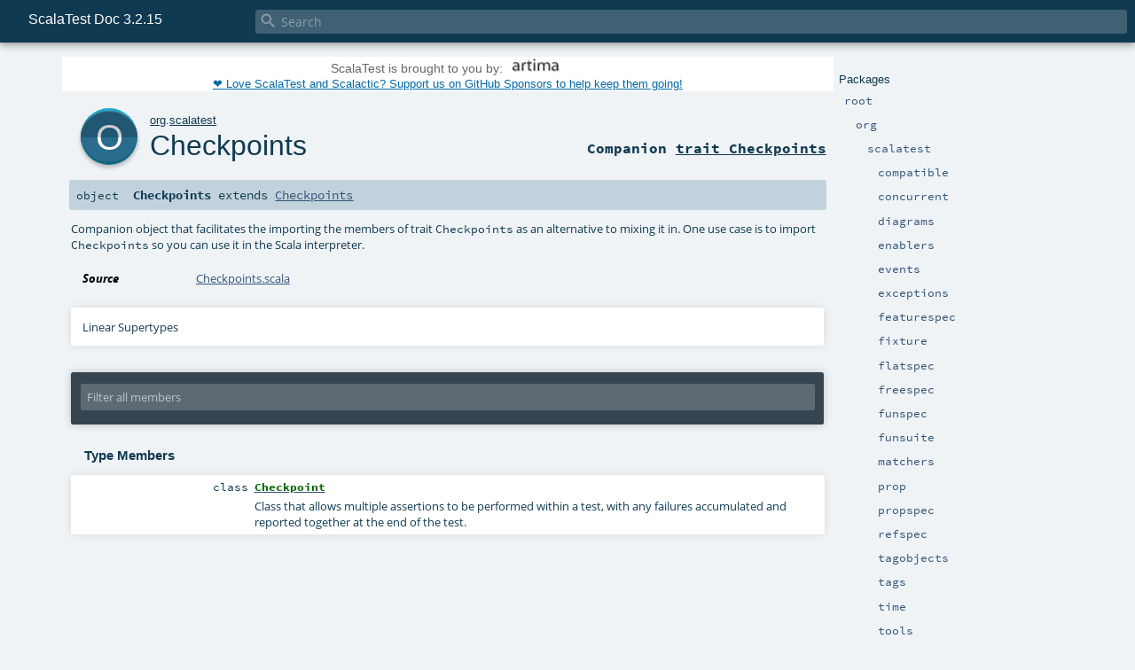

--- FILE ---
content_type: text/html; charset=UTF-8
request_url: https://www.scalatest.org/scaladoc/3.2.15/org/scalatest/Checkpoints$.html
body_size: 96421
content:
<!DOCTYPE html ><html><head><meta http-equiv="X-UA-Compatible" content="IE=edge"/><meta content="width=device-width, initial-scale=1.0, maximum-scale=1.0, user-scalable=no" name="viewport"/><title>ScalaTest Doc 3.2.15  - org.scalatest.Checkpoints</title><meta content="ScalaTest Doc 3.2.15 - org.scalatest.Checkpoints" name="description"/><meta content="ScalaTest Doc 3.2.15 org.scalatest.Checkpoints" name="keywords"/><meta http-equiv="content-type" content="text/html; charset=UTF-8"/><link href="../../lib/index.css" media="screen" type="text/css" rel="stylesheet"/><link href="../../lib/template.css" media="screen" type="text/css" rel="stylesheet"/><link href="../../lib/print.css" media="print" type="text/css" rel="stylesheet"/><link href="../../lib/diagrams.css" media="screen" type="text/css" rel="stylesheet" id="diagrams-css"/><script type="text/javascript" src="../../lib/jquery.min.js"></script><script type="text/javascript" src="../../lib/index.js"></script><script type="text/javascript" src="../../index.js"></script><script type="text/javascript" src="../../lib/scheduler.js"></script><script type="text/javascript" src="../../lib/template.js"></script><script type="text/javascript">/* this variable can be used by the JS to determine the path to the root document */
var toRoot = '../../';</script>

<!-- gtag [javascript] -->

<script async src="https://www.googletagmanager.com/gtag/js?id=G-NJWCS90VG5"></script>

<script defer>

window.dataLayer = window.dataLayer || [];

function gtag(){dataLayer.push(arguments);}

gtag('js', new Date());

gtag('config', 'G-NJWCS90VG5');

</script>
</head><body><div id="search"><span id="doc-title">ScalaTest Doc 3.2.15<span id="doc-version"></span></span> <span class="close-results"><span class="left">&lt;</span> Back</span><div id="textfilter"><span class="input"><input autocapitalize="none" placeholder="Search" id="index-input" type="text" accesskey="/"/><i class="clear material-icons"></i><i id="search-icon" class="material-icons"></i></span></div></div><div id="search-results"><div id="search-progress"><div id="progress-fill"></div></div><div id="results-content"><div id="entity-results"></div><div id="member-results"></div></div></div><div id="content-scroll-container" style="-webkit-overflow-scrolling: touch;"><div id="content-container" style="-webkit-overflow-scrolling: touch;"><div id="subpackage-spacer"><div id="packages"><h1>Packages</h1><ul><li class="indented0 " name="_root_.root" group="Ungrouped" fullComment="yes" data-isabs="false" visbl="pub"><a id="_root_" class="anchorToMember"></a><a id="root:_root_" class="anchorToMember"></a> <span class="permalink"><a href="../../index.html" title="Permalink"><i class="material-icons"></i></a></span> <span class="modifier_kind"><span class="modifier"></span> <span class="kind">package</span></span> <span class="symbol"><a href="../../index.html" title=""><span class="name">root</span></a></span><div class="fullcomment"><dl class="attributes block"><dt>Definition Classes</dt><dd><a href="../../index.html" name="_root_" id="_root_" class="extype">root</a></dd></dl></div></li><li class="indented1 " name="_root_.org" group="Ungrouped" fullComment="yes" data-isabs="false" visbl="pub"><a id="org" class="anchorToMember"></a><a id="org:org" class="anchorToMember"></a> <span class="permalink"><a href="../../org/index.html" title="Permalink"><i class="material-icons"></i></a></span> <span class="modifier_kind"><span class="modifier"></span> <span class="kind">package</span></span> <span class="symbol"><a href="../index.html" title=""><span class="name">org</span></a></span><div class="fullcomment"><dl class="attributes block"><dt>Definition Classes</dt><dd><a href="../../index.html" name="_root_" id="_root_" class="extype">root</a></dd></dl></div></li><li class="indented2 " name="org.scalatest" group="Ungrouped" fullComment="yes" data-isabs="false" visbl="pub"><a id="scalatest" class="anchorToMember"></a><a id="scalatest:scalatest" class="anchorToMember"></a> <span class="permalink"><a href="../../org/scalatest/index.html" title="Permalink"><i class="material-icons"></i></a></span> <span class="modifier_kind"><span class="modifier"></span> <span class="kind">package</span></span> <span class="symbol"><a href="index.html" title="ScalaTest's main traits, classes, and other members, including members supporting ScalaTest's DSL for the Scala interpreter."><span class="name">scalatest</span></a></span><p class="shortcomment cmt">ScalaTest's main traits, classes, and other members, including members supporting ScalaTest's DSL for the Scala interpreter.</p><div class="fullcomment"><div class="comment cmt"><p>ScalaTest's main traits, classes, and other members, including members supporting ScalaTest's DSL for the Scala interpreter.
</p></div><dl class="attributes block"><dt>Definition Classes</dt><dd><a href="../index.html" name="org" id="org" class="extype">org</a></dd></dl></div></li><li class="indented3 " name="org.scalatest.compatible" group="Ungrouped" fullComment="yes" data-isabs="false" visbl="pub"><a id="compatible" class="anchorToMember"></a><a id="compatible:compatible" class="anchorToMember"></a> <span class="permalink"><a href="../../org/scalatest/compatible/index.html" title="Permalink"><i class="material-icons"></i></a></span> <span class="modifier_kind"><span class="modifier"></span> <span class="kind">package</span></span> <span class="symbol"><a href="compatible/index.html" title=""><span class="name">compatible</span></a></span><div class="fullcomment"><dl class="attributes block"><dt>Definition Classes</dt><dd><a href="index.html" name="org.scalatest" id="org.scalatest" class="extype">scalatest</a></dd></dl></div></li><li class="indented3 " name="org.scalatest.concurrent" group="Ungrouped" fullComment="yes" data-isabs="false" visbl="pub"><a id="concurrent" class="anchorToMember"></a><a id="concurrent:concurrent" class="anchorToMember"></a> <span class="permalink"><a href="../../org/scalatest/concurrent/index.html" title="Permalink"><i class="material-icons"></i></a></span> <span class="modifier_kind"><span class="modifier"></span> <span class="kind">package</span></span> <span class="symbol"><a href="concurrent/index.html" title="Classes, traits, and objects related to testing asynchronous and multi-threaded behavior."><span class="name">concurrent</span></a></span><p class="shortcomment cmt">Classes, traits, and objects related to testing asynchronous and multi-threaded
behavior.</p><div class="fullcomment"><div class="comment cmt"><p>Classes, traits, and objects related to testing asynchronous and multi-threaded
behavior.</p><p>This package is released as part of the <code>scalatest-core</code> module.
</p></div><dl class="attributes block"><dt>Definition Classes</dt><dd><a href="index.html" name="org.scalatest" id="org.scalatest" class="extype">scalatest</a></dd></dl></div></li><li class="indented3 " name="org.scalatest.diagrams" group="Ungrouped" fullComment="yes" data-isabs="false" visbl="pub"><a id="diagrams" class="anchorToMember"></a><a id="diagrams:diagrams" class="anchorToMember"></a> <span class="permalink"><a href="../../org/scalatest/diagrams/index.html" title="Permalink"><i class="material-icons"></i></a></span> <span class="modifier_kind"><span class="modifier"></span> <span class="kind">package</span></span> <span class="symbol"><a href="diagrams/index.html" title="A single traits and companion object that provides a assertions that draw code diagrams on failure."><span class="name">diagrams</span></a></span><p class="shortcomment cmt">A single traits and companion object that provides a assertions that draw
code diagrams on failure.</p><div class="fullcomment"><div class="comment cmt"><p>A single traits and companion object that provides a assertions that draw
code diagrams on failure.</p><p>This package is released as the <code>scalatest-diagrams</code> module.
</p></div><dl class="attributes block"><dt>Definition Classes</dt><dd><a href="index.html" name="org.scalatest" id="org.scalatest" class="extype">scalatest</a></dd></dl></div></li><li class="indented3 " name="org.scalatest.enablers" group="Ungrouped" fullComment="yes" data-isabs="false" visbl="pub"><a id="enablers" class="anchorToMember"></a><a id="enablers:enablers" class="anchorToMember"></a> <span class="permalink"><a href="../../org/scalatest/enablers/index.html" title="Permalink"><i class="material-icons"></i></a></span> <span class="modifier_kind"><span class="modifier"></span> <span class="kind">package</span></span> <span class="symbol"><a href="enablers/index.html" title="Classes, traits, and objects for typeclasses that enable ScalaTest's DSLs."><span class="name">enablers</span></a></span><p class="shortcomment cmt">Classes, traits, and objects for typeclasses that enable ScalaTest's DSLs.</p><div class="fullcomment"><div class="comment cmt"><p>Classes, traits, and objects for typeclasses that enable ScalaTest's DSLs.</p><p>This package is released as part of the <code>scalatest-core</code> module.
</p></div><dl class="attributes block"><dt>Definition Classes</dt><dd><a href="index.html" name="org.scalatest" id="org.scalatest" class="extype">scalatest</a></dd></dl></div></li><li class="indented3 " name="org.scalatest.events" group="Ungrouped" fullComment="yes" data-isabs="false" visbl="pub"><a id="events" class="anchorToMember"></a><a id="events:events" class="anchorToMember"></a> <span class="permalink"><a href="../../org/scalatest/events/index.html" title="Permalink"><i class="material-icons"></i></a></span> <span class="modifier_kind"><span class="modifier"></span> <span class="kind">package</span></span> <span class="symbol"><a href="events/index.html" title="Classes for events sent to the org.scalatest.Reporter to report the results of running tests."><span class="name">events</span></a></span><p class="shortcomment cmt">Classes for events sent to the <a href="Reporter.html" name="org.scalatest.Reporter" id="org.scalatest.Reporter" class="extype">org.scalatest.Reporter</a> to report the
results of running tests.</p><div class="fullcomment"><div class="comment cmt"><p>Classes for events sent to the <a href="Reporter.html" name="org.scalatest.Reporter" id="org.scalatest.Reporter" class="extype">org.scalatest.Reporter</a> to report the
results of running tests.</p><p>This package is released as part of the <code>scalatest-core</code> module.
</p></div><dl class="attributes block"><dt>Definition Classes</dt><dd><a href="index.html" name="org.scalatest" id="org.scalatest" class="extype">scalatest</a></dd></dl></div></li><li class="indented3 " name="org.scalatest.exceptions" group="Ungrouped" fullComment="yes" data-isabs="false" visbl="pub"><a id="exceptions" class="anchorToMember"></a><a id="exceptions:exceptions" class="anchorToMember"></a> <span class="permalink"><a href="../../org/scalatest/exceptions/index.html" title="Permalink"><i class="material-icons"></i></a></span> <span class="modifier_kind"><span class="modifier"></span> <span class="kind">package</span></span> <span class="symbol"><a href="exceptions/index.html" title="Classes and traits for exceptions thrown by ScalaTest."><span class="name">exceptions</span></a></span><p class="shortcomment cmt">Classes and traits for exceptions thrown by ScalaTest.</p><div class="fullcomment"><div class="comment cmt"><p>Classes and traits for exceptions thrown by ScalaTest.</p><p>This package is released as part of the <code>scalatest-core</code> module.
</p></div><dl class="attributes block"><dt>Definition Classes</dt><dd><a href="index.html" name="org.scalatest" id="org.scalatest" class="extype">scalatest</a></dd></dl></div></li><li class="indented3 " name="org.scalatest.featurespec" group="Ungrouped" fullComment="yes" data-isabs="false" visbl="pub"><a id="featurespec" class="anchorToMember"></a><a id="featurespec:featurespec" class="anchorToMember"></a> <span class="permalink"><a href="../../org/scalatest/featurespec/index.html" title="Permalink"><i class="material-icons"></i></a></span> <span class="modifier_kind"><span class="modifier"></span> <span class="kind">package</span></span> <span class="symbol"><a href="featurespec/index.html" title="Classes and traits for ScalaTest's FeatureSpec style."><span class="name">featurespec</span></a></span><p class="shortcomment cmt">Classes and traits for ScalaTest's <code>FeatureSpec</code> style.</p><div class="fullcomment"><div class="comment cmt"><p>Classes and traits for ScalaTest's <code>FeatureSpec</code> style.</p><p>This package is released as the <code>scalatest-featurespec</code> module.
</p></div><dl class="attributes block"><dt>Definition Classes</dt><dd><a href="index.html" name="org.scalatest" id="org.scalatest" class="extype">scalatest</a></dd></dl></div></li><li class="indented3 " name="org.scalatest.fixture" group="Ungrouped" fullComment="yes" data-isabs="false" visbl="pub"><a id="fixture" class="anchorToMember"></a><a id="fixture:fixture" class="anchorToMember"></a> <span class="permalink"><a href="../../org/scalatest/fixture/index.html" title="Permalink"><i class="material-icons"></i></a></span> <span class="modifier_kind"><span class="modifier"></span> <span class="kind">package</span></span> <span class="symbol"><a href="fixture/index.html" title="Classes and traits supporting ScalaTest's &quot;fixture&quot; style traits, which allow you to pass fixture objects into tests."><span class="name">fixture</span></a></span><p class="shortcomment cmt">Classes and traits supporting ScalaTest's "fixture" style traits, which
allow you to pass fixture objects into tests.</p><div class="fullcomment"><div class="comment cmt"><p>Classes and traits supporting ScalaTest's "fixture" style traits, which
allow you to pass fixture objects into tests.</p><p>This package is released as part of the <code>scalatest-core</code> module.
</p></div><dl class="attributes block"><dt>Definition Classes</dt><dd><a href="index.html" name="org.scalatest" id="org.scalatest" class="extype">scalatest</a></dd></dl></div></li><li class="indented3 " name="org.scalatest.flatspec" group="Ungrouped" fullComment="yes" data-isabs="false" visbl="pub"><a id="flatspec" class="anchorToMember"></a><a id="flatspec:flatspec" class="anchorToMember"></a> <span class="permalink"><a href="../../org/scalatest/flatspec/index.html" title="Permalink"><i class="material-icons"></i></a></span> <span class="modifier_kind"><span class="modifier"></span> <span class="kind">package</span></span> <span class="symbol"><a href="flatspec/index.html" title="Classes and traits for ScalaTest's FlatSpec style."><span class="name">flatspec</span></a></span><p class="shortcomment cmt">Classes and traits for ScalaTest's <code>FlatSpec</code> style.</p><div class="fullcomment"><div class="comment cmt"><p>Classes and traits for ScalaTest's <code>FlatSpec</code> style.</p><p>This package is released as the <code>scalatest-flatspec</code> module.
</p></div><dl class="attributes block"><dt>Definition Classes</dt><dd><a href="index.html" name="org.scalatest" id="org.scalatest" class="extype">scalatest</a></dd></dl></div></li><li class="indented3 " name="org.scalatest.freespec" group="Ungrouped" fullComment="yes" data-isabs="false" visbl="pub"><a id="freespec" class="anchorToMember"></a><a id="freespec:freespec" class="anchorToMember"></a> <span class="permalink"><a href="../../org/scalatest/freespec/index.html" title="Permalink"><i class="material-icons"></i></a></span> <span class="modifier_kind"><span class="modifier"></span> <span class="kind">package</span></span> <span class="symbol"><a href="freespec/index.html" title="Classes and traits for ScalaTest's FreeSpec style."><span class="name">freespec</span></a></span><p class="shortcomment cmt">Classes and traits for ScalaTest's <code>FreeSpec</code> style.</p><div class="fullcomment"><div class="comment cmt"><p>Classes and traits for ScalaTest's <code>FreeSpec</code> style.</p><p>This package is released as the <code>scalatest-freespec</code> module.
</p></div><dl class="attributes block"><dt>Definition Classes</dt><dd><a href="index.html" name="org.scalatest" id="org.scalatest" class="extype">scalatest</a></dd></dl></div></li><li class="indented3 " name="org.scalatest.funspec" group="Ungrouped" fullComment="yes" data-isabs="false" visbl="pub"><a id="funspec" class="anchorToMember"></a><a id="funspec:funspec" class="anchorToMember"></a> <span class="permalink"><a href="../../org/scalatest/funspec/index.html" title="Permalink"><i class="material-icons"></i></a></span> <span class="modifier_kind"><span class="modifier"></span> <span class="kind">package</span></span> <span class="symbol"><a href="funspec/index.html" title="Classes and traits for ScalaTest's FunSpec style."><span class="name">funspec</span></a></span><p class="shortcomment cmt">Classes and traits for ScalaTest's <code>FunSpec</code> style.</p><div class="fullcomment"><div class="comment cmt"><p>Classes and traits for ScalaTest's <code>FunSpec</code> style.</p><p>This package is released as the <code>scalatest-funspec</code> module.
</p></div><dl class="attributes block"><dt>Definition Classes</dt><dd><a href="index.html" name="org.scalatest" id="org.scalatest" class="extype">scalatest</a></dd></dl></div></li><li class="indented3 " name="org.scalatest.funsuite" group="Ungrouped" fullComment="yes" data-isabs="false" visbl="pub"><a id="funsuite" class="anchorToMember"></a><a id="funsuite:funsuite" class="anchorToMember"></a> <span class="permalink"><a href="../../org/scalatest/funsuite/index.html" title="Permalink"><i class="material-icons"></i></a></span> <span class="modifier_kind"><span class="modifier"></span> <span class="kind">package</span></span> <span class="symbol"><a href="funsuite/index.html" title="Classes and traits for ScalaTest's FunSuite style."><span class="name">funsuite</span></a></span><p class="shortcomment cmt">Classes and traits for ScalaTest's <code>FunSuite</code> style.</p><div class="fullcomment"><div class="comment cmt"><p>Classes and traits for ScalaTest's <code>FunSuite</code> style.</p><p>This package is released as the <code>scalatest-funsuite</code> module.
</p></div><dl class="attributes block"><dt>Definition Classes</dt><dd><a href="index.html" name="org.scalatest" id="org.scalatest" class="extype">scalatest</a></dd></dl></div></li><li class="indented3 " name="org.scalatest.matchers" group="Ungrouped" fullComment="yes" data-isabs="false" visbl="pub"><a id="matchers" class="anchorToMember"></a><a id="matchers:matchers" class="anchorToMember"></a> <span class="permalink"><a href="../../org/scalatest/matchers/index.html" title="Permalink"><i class="material-icons"></i></a></span> <span class="modifier_kind"><span class="modifier"></span> <span class="kind">package</span></span> <span class="symbol"><a href="matchers/index.html" title="Classes and traits for matchers."><span class="name">matchers</span></a></span><p class="shortcomment cmt">Classes and traits for matchers.</p><div class="fullcomment"><div class="comment cmt"><p>Classes and traits for matchers.</p><p>This package is released as part of the <code>scalatest-matchers-core</code> module.
</p></div><dl class="attributes block"><dt>Definition Classes</dt><dd><a href="index.html" name="org.scalatest" id="org.scalatest" class="extype">scalatest</a></dd></dl></div></li><li class="indented3 " name="org.scalatest.prop" group="Ungrouped" fullComment="yes" data-isabs="false" visbl="pub"><a id="prop" class="anchorToMember"></a><a id="prop:prop" class="anchorToMember"></a> <span class="permalink"><a href="../../org/scalatest/prop/index.html" title="Permalink"><i class="material-icons"></i></a></span> <span class="modifier_kind"><span class="modifier"></span> <span class="kind">package</span></span> <span class="symbol"><a href="prop/index.html" title=""><span class="name">prop</span></a></span><div class="fullcomment"><dl class="attributes block"><dt>Definition Classes</dt><dd><a href="index.html" name="org.scalatest" id="org.scalatest" class="extype">scalatest</a></dd></dl></div></li><li class="indented3 " name="org.scalatest.propspec" group="Ungrouped" fullComment="yes" data-isabs="false" visbl="pub"><a id="propspec" class="anchorToMember"></a><a id="propspec:propspec" class="anchorToMember"></a> <span class="permalink"><a href="../../org/scalatest/propspec/index.html" title="Permalink"><i class="material-icons"></i></a></span> <span class="modifier_kind"><span class="modifier"></span> <span class="kind">package</span></span> <span class="symbol"><a href="propspec/index.html" title="Classes and traits for ScalaTest's PropSpec style."><span class="name">propspec</span></a></span><p class="shortcomment cmt">Classes and traits for ScalaTest's <code>PropSpec</code> style.</p><div class="fullcomment"><div class="comment cmt"><p>Classes and traits for ScalaTest's <code>PropSpec</code> style.</p><p>This package is released as the <code>scalatest-propspec</code> module.
</p></div><dl class="attributes block"><dt>Definition Classes</dt><dd><a href="index.html" name="org.scalatest" id="org.scalatest" class="extype">scalatest</a></dd></dl></div></li><li class="indented3 " name="org.scalatest.refspec" group="Ungrouped" fullComment="yes" data-isabs="false" visbl="pub"><a id="refspec" class="anchorToMember"></a><a id="refspec:refspec" class="anchorToMember"></a> <span class="permalink"><a href="../../org/scalatest/refspec/index.html" title="Permalink"><i class="material-icons"></i></a></span> <span class="modifier_kind"><span class="modifier"></span> <span class="kind">package</span></span> <span class="symbol"><a href="refspec/index.html" title="Classes and traits for ScalaTest's RefSpec style."><span class="name">refspec</span></a></span><p class="shortcomment cmt">Classes and traits for ScalaTest's <code>RefSpec</code> style.</p><div class="fullcomment"><div class="comment cmt"><p>Classes and traits for ScalaTest's <code>RefSpec</code> style.</p><p>This package is released as the <code>scalatest-refspec</code> module.
</p></div><dl class="attributes block"><dt>Definition Classes</dt><dd><a href="index.html" name="org.scalatest" id="org.scalatest" class="extype">scalatest</a></dd></dl></div></li><li class="indented3 " name="org.scalatest.tagobjects" group="Ungrouped" fullComment="yes" data-isabs="false" visbl="pub"><a id="tagobjects" class="anchorToMember"></a><a id="tagobjects:tagobjects" class="anchorToMember"></a> <span class="permalink"><a href="../../org/scalatest/tagobjects/index.html" title="Permalink"><i class="material-icons"></i></a></span> <span class="modifier_kind"><span class="modifier"></span> <span class="kind">package</span></span> <span class="symbol"><a href="tagobjects/index.html" title="Singleton-object versions of ScalaTest's built-in tags."><span class="name">tagobjects</span></a></span><p class="shortcomment cmt">Singleton-object versions of ScalaTest's built-in tags.</p><div class="fullcomment"><div class="comment cmt"><p>Singleton-object versions of ScalaTest's built-in tags.</p><p>This package is released as part of the <code>scalatest-core</code> module.
</p></div><dl class="attributes block"><dt>Definition Classes</dt><dd><a href="index.html" name="org.scalatest" id="org.scalatest" class="extype">scalatest</a></dd></dl></div></li><li class="indented3 " name="org.scalatest.tags" group="Ungrouped" fullComment="yes" data-isabs="false" visbl="pub"><a id="tags" class="anchorToMember"></a><a id="tags:tags" class="anchorToMember"></a> <span class="permalink"><a href="../../org/scalatest/tags/index.html" title="Permalink"><i class="material-icons"></i></a></span> <span class="modifier_kind"><span class="modifier"></span> <span class="kind">package</span></span> <span class="symbol"><a href="tags/index.html" title=""><span class="name">tags</span></a></span><div class="fullcomment"><dl class="attributes block"><dt>Definition Classes</dt><dd><a href="index.html" name="org.scalatest" id="org.scalatest" class="extype">scalatest</a></dd></dl></div></li><li class="indented3 " name="org.scalatest.time" group="Ungrouped" fullComment="yes" data-isabs="false" visbl="pub"><a id="time" class="anchorToMember"></a><a id="time:time" class="anchorToMember"></a> <span class="permalink"><a href="../../org/scalatest/time/index.html" title="Permalink"><i class="material-icons"></i></a></span> <span class="modifier_kind"><span class="modifier"></span> <span class="kind">package</span></span> <span class="symbol"><a href="time/index.html" title="Classes, traits, and objects for ScalaTest's time DSL."><span class="name">time</span></a></span><p class="shortcomment cmt">Classes, traits, and objects for ScalaTest's time DSL.</p><div class="fullcomment"><div class="comment cmt"><p>Classes, traits, and objects for ScalaTest's time DSL.</p><p>This package is released as part of the <code>scalatest-core</code> module.
</p></div><dl class="attributes block"><dt>Definition Classes</dt><dd><a href="index.html" name="org.scalatest" id="org.scalatest" class="extype">scalatest</a></dd></dl></div></li><li class="indented3 " name="org.scalatest.tools" group="Ungrouped" fullComment="yes" data-isabs="false" visbl="pub"><a id="tools" class="anchorToMember"></a><a id="tools:tools" class="anchorToMember"></a> <span class="permalink"><a href="../../org/scalatest/tools/index.html" title="Permalink"><i class="material-icons"></i></a></span> <span class="modifier_kind"><span class="modifier"></span> <span class="kind">package</span></span> <span class="symbol"><a href="tools/index.html" title="Tools for running ScalaTest."><span class="name">tools</span></a></span><p class="shortcomment cmt">Tools for running ScalaTest.</p><div class="fullcomment"><div class="comment cmt"><p>Tools for running ScalaTest.</p><p>This package is released as part of the <code>scalatest-core</code> module.
</p></div><dl class="attributes block"><dt>Definition Classes</dt><dd><a href="index.html" name="org.scalatest" id="org.scalatest" class="extype">scalatest</a></dd></dl></div></li><li class="indented3 " name="org.scalatest.verbs" group="Ungrouped" fullComment="yes" data-isabs="false" visbl="pub"><a id="verbs" class="anchorToMember"></a><a id="verbs:verbs" class="anchorToMember"></a> <span class="permalink"><a href="../../org/scalatest/verbs/index.html" title="Permalink"><i class="material-icons"></i></a></span> <span class="modifier_kind"><span class="modifier"></span> <span class="kind">package</span></span> <span class="symbol"><a href="verbs/index.html" title="Classes and traits that support ScalaTest DSLs."><span class="name">verbs</span></a></span><p class="shortcomment cmt">Classes and traits that support ScalaTest DSLs.</p><div class="fullcomment"><div class="comment cmt"><p>Classes and traits that support ScalaTest DSLs.</p><p>This package is released as part of the <code>scalatest-core</code> module.
</p></div><dl class="attributes block"><dt>Definition Classes</dt><dd><a href="index.html" name="org.scalatest" id="org.scalatest" class="extype">scalatest</a></dd></dl></div></li><li class="indented3 " name="org.scalatest.wordspec" group="Ungrouped" fullComment="yes" data-isabs="false" visbl="pub"><a id="wordspec" class="anchorToMember"></a><a id="wordspec:wordspec" class="anchorToMember"></a> <span class="permalink"><a href="../../org/scalatest/wordspec/index.html" title="Permalink"><i class="material-icons"></i></a></span> <span class="modifier_kind"><span class="modifier"></span> <span class="kind">package</span></span> <span class="symbol"><a href="wordspec/index.html" title="Classes and traits for ScalaTest's WordSpec style."><span class="name">wordspec</span></a></span><p class="shortcomment cmt">Classes and traits for ScalaTest's <code>WordSpec</code> style.</p><div class="fullcomment"><div class="comment cmt"><p>Classes and traits for ScalaTest's <code>WordSpec</code> style.</p><p>This package is released as the <code>scalatest-wordspec</code> module.
</p></div><dl class="attributes block"><dt>Definition Classes</dt><dd><a href="index.html" name="org.scalatest" id="org.scalatest" class="extype">scalatest</a></dd></dl></div></li><li class="current-entities indented2"><span class="separator"></span> <a href="Alerter.html" title="Trait providing an apply method to which alert messages about a running suite of tests can be reported." class="trait"></a><a href="Alerter.html" title="Trait providing an apply method to which alert messages about a running suite of tests can be reported.">Alerter</a></li><li class="current-entities indented2"><span class="separator"></span> <a href="Alerting.html" title="Trait that contains the alert method, which can be used to send an alert to the reporter." class="trait"></a><a href="Alerting.html" title="Trait that contains the alert method, which can be used to send an alert to the reporter.">Alerting</a></li><li class="current-entities indented2"><a href="AppendedClues$.html" title="Companion object that facilitates the importing of AppendedClues members as an alternative to mixing it in." class="object"></a> <a href="AppendedClues.html" title="Trait providing an implicit conversion that allows clues to be placed after a block of code." class="trait"></a><a href="AppendedClues.html" title="Trait providing an implicit conversion that allows clues to be placed after a block of code.">AppendedClues</a></li><li class="current-entities indented2"><span class="separator"></span> <a href="Args.html" title="Arguments bundle passed to four of ScalaTest's lifecycle methods: run, runNestedSuites, runTests, and runTest." class="class"></a><a href="Args.html" title="Arguments bundle passed to four of ScalaTest's lifecycle methods: run, runNestedSuites, runTests, and runTest.">Args</a></li><li class="current-entities indented2"><a href="Assertions$.html" title="Companion object that facilitates the importing of Assertions members as an alternative to mixing it in." class="object"></a> <a href="Assertions.html" title="Trait that contains ScalaTest's basic assertion methods." class="trait"></a><a href="Assertions.html" title="Trait that contains ScalaTest's basic assertion methods.">Assertions</a></li><li class="current-entities indented2"><span class="separator"></span> <a href="AsyncTestRegistration.html" title="The org.scalatest.AsyncTestRegistration has been deprecated and will be removed in a future version of ScalaTest. We do not plan a replacement." class="trait"></a><a href="AsyncTestRegistration.html" title="The org.scalatest.AsyncTestRegistration has been deprecated and will be removed in a future version of ScalaTest. We do not plan a replacement.">AsyncTestRegistration</a></li><li class="current-entities indented2"><span class="separator"></span> <a href="AsyncTestSuite.html" title="The base trait of ScalaTest's asynchronous testing styles, which defines a withFixture lifecycle method that accepts as its parameter a test function that returns a FutureOutcome." class="trait"></a><a href="AsyncTestSuite.html" title="The base trait of ScalaTest's asynchronous testing styles, which defines a withFixture lifecycle method that accepts as its parameter a test function that returns a FutureOutcome.">AsyncTestSuite</a></li><li class="current-entities indented2"><span class="separator"></span> <a href="AsyncTestSuiteMixin.html" title="Trait defining abstract &quot;lifecycle&quot; methods that are implemented in AsyncTestSuite and can be overridden in stackable modification traits." class="trait"></a><a href="AsyncTestSuiteMixin.html" title="Trait defining abstract &quot;lifecycle&quot; methods that are implemented in AsyncTestSuite and can be overridden in stackable modification traits.">AsyncTestSuiteMixin</a></li><li class="current-entities indented2"><span class="separator"></span> <a href="BeforeAndAfter.html" title="Trait that can be mixed into suites that need code executed before and after running each test." class="trait"></a><a href="BeforeAndAfter.html" title="Trait that can be mixed into suites that need code executed before and after running each test.">BeforeAndAfter</a></li><li class="current-entities indented2"><span class="separator"></span> <a href="BeforeAndAfterAll.html" title="Stackable trait that can be mixed into suites that need methods invoked before and after executing the suite." class="trait"></a><a href="BeforeAndAfterAll.html" title="Stackable trait that can be mixed into suites that need methods invoked before and after executing the suite.">BeforeAndAfterAll</a></li><li class="current-entities indented2"><span class="separator"></span> <a href="BeforeAndAfterAllConfigMap.html" title="Trait that can be mixed into suites that need methods that make use of the config map invoked before and/or after executing the suite." class="trait"></a><a href="BeforeAndAfterAllConfigMap.html" title="Trait that can be mixed into suites that need methods that make use of the config map invoked before and/or after executing the suite.">BeforeAndAfterAllConfigMap</a></li><li class="current-entities indented2"><span class="separator"></span> <a href="BeforeAndAfterEach.html" title="Stackable trait that can be mixed into suites that need code executed before and/or after running each test." class="trait"></a><a href="BeforeAndAfterEach.html" title="Stackable trait that can be mixed into suites that need code executed before and/or after running each test.">BeforeAndAfterEach</a></li><li class="current-entities indented2"><span class="separator"></span> <a href="BeforeAndAfterEachTestData.html" title="Stackable trait that can be mixed into suites that need code that makes use of test data (test name, tags, config map, etc.) executed before and/or after running each test." class="trait"></a><a href="BeforeAndAfterEachTestData.html" title="Stackable trait that can be mixed into suites that need code that makes use of test data (test name, tags, config map, etc.) executed before and/or after running each test.">BeforeAndAfterEachTestData</a></li><li class="current-entities indented2"><span class="separator"></span> <a href="CancelAfterFailure.html" title="Trait that when mixed into a TestSuite cancels any remaining tests in that TestSuite instance after a test fails." class="trait"></a><a href="CancelAfterFailure.html" title="Trait that when mixed into a TestSuite cancels any remaining tests in that TestSuite instance after a test fails.">CancelAfterFailure</a></li><li class="current-entities indented2"><a href="Canceled$.html" title="Companion object to class Canceled that provides, in addition to the extractor and factory method provided by the compiler given its companion is a case class, a second factory method that produces a Canceled outcome given a string message." class="object"></a> <a href="Canceled.html" title="Outcome for a test that was canceled, containing an exception describing the cause of the cancelation." class="class"></a><a href="Canceled.html" title="Outcome for a test that was canceled, containing an exception describing the cause of the cancelation.">Canceled</a></li><li class="current-entities indented2"><a href="" title="Companion object that facilitates the importing the members of trait Checkpoints as an alternative to mixing it in." class="object"></a> <a href="Checkpoints.html" title="Trait providing class Checkpoint, which enables multiple assertions to be performed within a test, with any failures accumulated and reported together at the end of the test." class="trait"></a><a href="Checkpoints.html" title="Trait providing class Checkpoint, which enables multiple assertions to be performed within a test, with any failures accumulated and reported together at the end of the test.">Checkpoints</a></li><li class="current-entities indented2"><a href="CompleteLastly$.html" title="Companion object that facilitates the importing of CompleteLastly members as an alternative to mixing it in." class="object"></a> <a href="CompleteLastly.html" title="Trait that provides a complete-lastly construct, which ensures cleanup code in lastly is executed whether the code passed to complete completes abruptly with an exception or successfully results in a Future, FutureOutcome, or other type with an implicit Futuristic instance." class="trait"></a><a href="CompleteLastly.html" title="Trait that provides a complete-lastly construct, which ensures cleanup code in lastly is executed whether the code passed to complete completes abruptly with an exception or successfully results in a Future, FutureOutcome, or other type with an implicit Futuristic instance.">CompleteLastly</a></li><li class="current-entities indented2"><span class="separator"></span> <a href="CompositeStatus.html" title="Composite Status that aggregates its completion and failed states of set of other Statuses passed to its constructor." class="class"></a><a href="CompositeStatus.html" title="Composite Status that aggregates its completion and failed states of set of other Statuses passed to its constructor.">CompositeStatus</a></li><li class="current-entities indented2"><a href="ConfigMap$.html" title="Companion object to class ConfigMap containing factory methods." class="object"></a> <a href="ConfigMap.html" title="A map of configuration data." class="class"></a><a href="ConfigMap.html" title="A map of configuration data.">ConfigMap</a></li><li class="current-entities indented2"><span class="separator"></span> <a href="ConfigMapWrapperSuite.html" title="Wrapper Suite that passes an instance of the config map to the constructor of the wrapped Suite when run is invoked." class="class"></a><a href="ConfigMapWrapperSuite.html" title="Wrapper Suite that passes an instance of the config map to the constructor of the wrapped Suite when run is invoked.">ConfigMapWrapperSuite</a></li><li class="current-entities indented2"><a href="DiagrammedExpr$.html" title="DiagrammedExpr companion object that provides factory methods to create different sub types of DiagrammedExpr" class="object"></a> <a href="DiagrammedExpr.html" title="A trait that represent an expression recorded by DiagrammedExprMacro, which includes the following members:" class="trait"></a><a href="DiagrammedExpr.html" title="A trait that represent an expression recorded by DiagrammedExprMacro, which includes the following members:">DiagrammedExpr</a></li><li class="current-entities indented2"><span class="separator"></span> <a href="DistributedSuiteSorter.html" title="A sorter for the events of a run's distributed suites." class="trait"></a><a href="DistributedSuiteSorter.html" title="A sorter for the events of a run's distributed suites.">DistributedSuiteSorter</a></li><li class="current-entities indented2"><span class="separator"></span> <a href="DistributedTestSorter.html" title="A sorter for the events of a suite's distributed tests." class="trait"></a><a href="DistributedTestSorter.html" title="A sorter for the events of a suite's distributed tests.">DistributedTestSorter</a></li><li class="current-entities indented2"><span class="separator"></span> <a href="Distributor.html" title="Trait whose instances facilitate parallel execution of Suites." class="trait"></a><a href="Distributor.html" title="Trait whose instances facilitate parallel execution of Suites.">Distributor</a></li><li class="current-entities indented2"><span class="separator"></span> <a href="DoNotDiscover.html" title="Annotation used to indicate that an otherwise discoverable test class should not be discovered." class="trait"></a><a href="DoNotDiscover.html" title="Annotation used to indicate that an otherwise discoverable test class should not be discovered.">DoNotDiscover</a></li><li class="current-entities indented2"><span class="separator"></span> <a href="Documenter.html" title="Trait to which markup text tests can be reported." class="trait"></a><a href="Documenter.html" title="Trait to which markup text tests can be reported.">Documenter</a></li><li class="current-entities indented2"><span class="separator"></span> <a href="Documenting.html" title="Trait that contains a markup method, which can be used to send markup to the Reporter." class="trait"></a><a href="Documenting.html" title="Trait that contains a markup method, which can be used to send markup to the Reporter.">Documenting</a></li><li class="current-entities indented2"><span class="separator"></span> <a href="DynaTags.html" title="Dynamic tags for a run." class="class"></a><a href="DynaTags.html" title="Dynamic tags for a run.">DynaTags</a></li><li class="current-entities indented2"><a href="EitherValues$.html" title="Companion object that facilitates the importing of ValueEither members as an alternative to mixing it in." class="object"></a> <a href="EitherValues.html" title="Trait that provides an implicit conversion that adds value (when you expect a Right) and left.value (when you expect a Left) methods to Either, which will return the selected value of the Either if defined, or throw TestFailedException if not." class="trait"></a><a href="EitherValues.html" title="Trait that provides an implicit conversion that adds value (when you expect a Right) and left.value (when you expect a Left) methods to Either, which will return the selected value of the Either if defined, or throw TestFailedException if not.">EitherValues</a></li><li class="current-entities indented2"><span class="separator"></span> <a href="Entry.html" title="A case class implementation of java.util.Map.Entry to make it easier to test Java Maps with ScalaTest Matchers." class="class"></a><a href="Entry.html" title="A case class implementation of java.util.Map.Entry to make it easier to test Java Maps with ScalaTest Matchers.">Entry</a></li><li class="current-entities indented2"><a href="Exceptional$.html" title="Companion object to class Exceptional that provides a factory method and an extractor that enables patterns that match both Failed and Canceled outcomes and extracts the contained exception and a factory method." class="object"></a> <a href="Exceptional.html" title="Superclass for the two outcomes of running a test that contain an exception: Failed and Canceled." class="class"></a><a href="Exceptional.html" title="Superclass for the two outcomes of running a test that contain an exception: Failed and Canceled.">Exceptional</a></li><li class="current-entities indented2"><a href="Failed$.html" title="Companion object for Failed offering several factory methods." class="object"></a> <a href="Failed.html" title="Outcome for a test that failed, containing an exception describing the cause of the failure." class="class"></a><a href="Failed.html" title="Outcome for a test that failed, containing an exception describing the cause of the failure.">Failed</a></li><li class="current-entities indented2"><span class="separator"></span> <a href="FailedStatus$.html" title="Singleton status that represents an already completed run with at least one failed test or aborted suite." class="object"></a><a href="FailedStatus$.html" title="Singleton status that represents an already completed run with at least one failed test or aborted suite.">FailedStatus</a></li><li class="current-entities indented2"><a href="Filter$.html" title="Companion object to Filter offering a default Filter and a factory method for Filters." class="object"></a> <a href="Filter.html" title="Filter whose apply method determines which of the passed tests to run and ignore based on tags to include and exclude passed as as class parameters." class="class"></a><a href="Filter.html" title="Filter whose apply method determines which of the passed tests to run and ignore based on tags to include and exclude passed as as class parameters.">Filter</a></li><li class="current-entities indented2"><span class="separator"></span> <a href="Finders.html" title="Annotation used to mark a trait or class as defining a testing style that has a org.scalatest.finders.Finder implementation, which IDEs and other tools can use to discover tests and scopes." class="trait"></a><a href="Finders.html" title="Annotation used to mark a trait or class as defining a testing style that has a org.scalatest.finders.Finder implementation, which IDEs and other tools can use to discover tests and scopes.">Finders</a></li><li class="current-entities indented2"><span class="separator"></span> <a href="FixtureAsyncTestRegistration.html" title="The org.scalatest.FixtureAsyncTestRegistration has been deprecated and will be removed in a future version of ScalaTest. We do not plan a replacement." class="trait"></a><a href="FixtureAsyncTestRegistration.html" title="The org.scalatest.FixtureAsyncTestRegistration has been deprecated and will be removed in a future version of ScalaTest. We do not plan a replacement.">FixtureAsyncTestRegistration</a></li><li class="current-entities indented2"><span class="separator"></span> <a href="FixtureAsyncTestSuite.html" title="The base trait of ScalaTest's &quot;fixture&quot; async testing styles, which enable you to pass fixture objects into tests." class="trait"></a><a href="FixtureAsyncTestSuite.html" title="The base trait of ScalaTest's &quot;fixture&quot; async testing styles, which enable you to pass fixture objects into tests.">FixtureAsyncTestSuite</a></li><li class="current-entities indented2"><span class="separator"></span> <a href="FixtureContext.html" title="Marker trait for fixture-context objects, that enables them to be used in testing styles that require type Assertion" class="trait"></a><a href="FixtureContext.html" title="Marker trait for fixture-context objects, that enables them to be used in testing styles that require type Assertion">FixtureContext</a></li><li class="current-entities indented2"><span class="separator"></span> <a href="FixtureSuite.html" title="Base trait for a family of style traits that can pass a fixture object into tests." class="trait"></a><a href="FixtureSuite.html" title="Base trait for a family of style traits that can pass a fixture object into tests.">FixtureSuite</a></li><li class="current-entities indented2"><span class="separator"></span> <a href="FixtureTestRegistration.html" title="The org.scalatest.FixtureTestRegistration has been deprecated and will be removed in a future version of ScalaTest. We do not plan a replacement." class="trait"></a><a href="FixtureTestRegistration.html" title="The org.scalatest.FixtureTestRegistration has been deprecated and will be removed in a future version of ScalaTest. We do not plan a replacement.">FixtureTestRegistration</a></li><li class="current-entities indented2"><span class="separator"></span> <a href="FixtureTestSuite.html" title="The base trait for ScalaTest's synchronous testing styles that accept a fixture object passed into tests." class="trait"></a><a href="FixtureTestSuite.html" title="The base trait for ScalaTest's synchronous testing styles that accept a fixture object passed into tests.">FixtureTestSuite</a></li><li class="current-entities indented2"><a href="FutureOutcome$.html" title="Companion object to FutureOutcomes that contains factory methods for creating already-completed FutureOutcomes." class="object"></a> <a href="FutureOutcome.html" title="Wrapper class for Future[Outcome] that presents a more convenient API for manipulation in withFixture methods in async styles." class="class"></a><a href="FutureOutcome.html" title="Wrapper class for Future[Outcome] that presents a more convenient API for manipulation in withFixture methods in async styles.">FutureOutcome</a></li><li class="current-entities indented2"><span class="separator"></span> <a href="GivenWhenThen.html" title="Trait that contains methods named given, when, then, and and, which take a string message and implicit Informer, and forward the message to the informer." class="trait"></a><a href="GivenWhenThen.html" title="Trait that contains methods named given, when, then, and and, which take a string message and implicit Informer, and forward the message to the informer.">GivenWhenThen</a></li><li class="current-entities indented2"><span class="separator"></span> <a href="Ignore.html" title="Annotation used to tag a test, or suite of tests, as ignored." class="trait"></a><a href="Ignore.html" title="Annotation used to tag a test, or suite of tests, as ignored.">Ignore</a></li><li class="current-entities indented2"><span class="separator"></span> <a href="Informer.html" title="Trait to which custom information about a running suite of tests can be reported." class="trait"></a><a href="Informer.html" title="Trait to which custom information about a running suite of tests can be reported.">Informer</a></li><li class="current-entities indented2"><span class="separator"></span> <a href="Informing.html" title="Trait that contains the info method, which can be used to send info to the reporter." class="trait"></a><a href="Informing.html" title="Trait that contains the info method, which can be used to send info to the reporter.">Informing</a></li><li class="current-entities indented2"><a href="Inside$.html" title="Companion object that facilitates the importing of the inside construct as an alternative to mixing it in." class="object"></a> <a href="Inside.html" title="Trait containing the inside construct, which allows you to make statements about nested object graphs using pattern matching." class="trait"></a><a href="Inside.html" title="Trait containing the inside construct, which allows you to make statements about nested object graphs using pattern matching.">Inside</a></li><li class="current-entities indented2"><a href="Inspectors$.html" title="Companion object that facilitates the importing of Inspectors members as an alternative to mixing it in." class="object"></a> <a href="Inspectors.html" title="Provides nestable inspector methods (or just inspectors) that enable assertions to be made about collections." class="trait"></a><a href="Inspectors.html" title="Provides nestable inspector methods (or just inspectors) that enable assertions to be made about collections.">Inspectors</a></li><li class="current-entities indented2"><a href="LoneElement$.html" title="Companion object that facilitates the importing of LoneElement members as an alternative to mixing it in." class="object"></a> <a href="LoneElement.html" title="Trait that provides an implicit conversion that adds to collection types a loneElement method, which will return the value of the lone element if the collection does indeed contain one and only one element, or throw TestFailedException if not." class="trait"></a><a href="LoneElement.html" title="Trait that provides an implicit conversion that adds to collection types a loneElement method, which will return the value of the lone element if the collection does indeed contain one and only one element, or throw TestFailedException if not.">LoneElement</a></li><li class="current-entities indented2"><a href="NonImplicitAssertions$.html" title="Companion object that facilitates the importing of the members of trait Assertions without importing the implicit conversions it provides by default." class="object"></a> <a href="NonImplicitAssertions.html" title="Trait that can be mixed into a Suite to disable the implicit conversions provided by default in trait Assertions, which trait Suite extends." class="trait"></a><a href="NonImplicitAssertions.html" title="Trait that can be mixed into a Suite to disable the implicit conversions provided by default in trait Assertions, which trait Suite extends.">NonImplicitAssertions</a></li><li class="current-entities indented2"><span class="separator"></span> <a href="Notifier.html" title="Trait providing an apply method to which status updates about a running suite of tests can be reported." class="trait"></a><a href="Notifier.html" title="Trait providing an apply method to which status updates about a running suite of tests can be reported.">Notifier</a></li><li class="current-entities indented2"><span class="separator"></span> <a href="Notifying.html" title="Trait that contains the note method, which can be used to send a status notification to the reporter." class="trait"></a><a href="Notifying.html" title="Trait that contains the note method, which can be used to send a status notification to the reporter.">Notifying</a></li><li class="current-entities indented2"><span class="separator"></span> <a href="OneInstancePerTest.html" title="Trait that facilitates a style of testing in which each test is run in its own instance of the suite class to isolate each test from the side effects of the other tests in the suite." class="trait"></a><a href="OneInstancePerTest.html" title="Trait that facilitates a style of testing in which each test is run in its own instance of the suite class to isolate each test from the side effects of the other tests in the suite.">OneInstancePerTest</a></li><li class="current-entities indented2"><a href="OptionValues$.html" title="Companion object that facilitates the importing of OptionValues members as an alternative to mixing it in." class="object"></a> <a href="OptionValues.html" title="Trait that provides an implicit conversion that adds a value method to Option, which will return the value of the option if it is defined, or throw TestFailedException if not." class="trait"></a><a href="OptionValues.html" title="Trait that provides an implicit conversion that adds a value method to Option, which will return the value of the option if it is defined, or throw TestFailedException if not.">OptionValues</a></li><li class="current-entities indented2"><a href="Outcome$.html" title="Companion object for trait Outcome that contains an implicit method that enables collections of Outcomes to be flattened into a collections of contained exceptions." class="object"></a> <a href="Outcome.html" title="Superclass for the possible outcomes of running a test." class="class"></a><a href="Outcome.html" title="Superclass for the possible outcomes of running a test.">Outcome</a></li><li class="current-entities indented2"><a href="OutcomeOf$.html" title="Companion object that facilitates the importing of OutcomeOf's method as an alternative to mixing it in." class="object"></a> <a href="OutcomeOf.html" title="Trait that contains the outcomeOf method, which executes a passed code block and transforms the outcome into an Outcome, using the same mechanism used by ScalaTest to produce an Outcome when executing a test." class="trait"></a><a href="OutcomeOf.html" title="Trait that contains the outcomeOf method, which executes a passed code block and transforms the outcome into an Outcome, using the same mechanism used by ScalaTest to produce an Outcome when executing a test.">OutcomeOf</a></li><li class="current-entities indented2"><span class="separator"></span> <a href="ParallelTestExecution.html" title="Trait that causes that the tests of any suite it is mixed into to be run in parallel if a Distributor is passed to runTests." class="trait"></a><a href="ParallelTestExecution.html" title="Trait that causes that the tests of any suite it is mixed into to be run in parallel if a Distributor is passed to runTests.">ParallelTestExecution</a></li><li class="current-entities indented2"><a href="PartialFunctionValues$.html" title="Companion object that facilitates the importing of PartialFunctionValues members as an alternative to mixing it in." class="object"></a> <a href="PartialFunctionValues.html" title="Trait that provides an implicit conversion that adds a valueAt method to PartialFunction, which will return the value (result) of the function applied to the argument passed to valueAt, or throw TestFailedException if the partial function is not defined at the argument." class="trait"></a><a href="PartialFunctionValues.html" title="Trait that provides an implicit conversion that adds a valueAt method to PartialFunction, which will return the value (result) of the function applied to the argument passed to valueAt, or throw TestFailedException if the partial function is not defined at the argument.">PartialFunctionValues</a></li><li class="current-entities indented2"><a href="Payloads$.html" title="Companion object that facilitates the importing of Payloads members as an alternative to mixing it in." class="object"></a> <a href="Payloads.html" title="Trait facilitating the inclusion of a payload in a thrown ScalaTest exception." class="trait"></a><a href="Payloads.html" title="Trait facilitating the inclusion of a payload in a thrown ScalaTest exception.">Payloads</a></li><li class="current-entities indented2"><span class="separator"></span> <a href="Pending$.html" title="Outcome for a test that was pending, which contains an optional string giving more information on what exactly is needed for the test to become non-pending." class="object"></a><a href="Pending$.html" title="Outcome for a test that was pending, which contains an optional string giving more information on what exactly is needed for the test to become non-pending.">Pending</a></li><li class="current-entities indented2"><span class="separator"></span> <a href="PendingStatement.html" title="Trait mixed into the result type of the pending statement of trait Assertions, which always throws TestPendingException." class="trait"></a><a href="PendingStatement.html" title="Trait mixed into the result type of the pending statement of trait Assertions, which always throws TestPendingException.">PendingStatement</a></li><li class="current-entities indented2"><a href="PrivateMethodTester$.html" title="Companion object that facilitates the importing of PrivateMethodTester members as an alternative to mixing it in." class="object"></a> <a href="PrivateMethodTester.html" title="Trait that facilitates the testing of private methods." class="trait"></a><a href="PrivateMethodTester.html" title="Trait that facilitates the testing of private methods.">PrivateMethodTester</a></li><li class="current-entities indented2"><span class="separator"></span> <a href="RandomTestOrder.html" title="Trait that causes tests to be run in pseudo-random order." class="trait"></a><a href="RandomTestOrder.html" title="Trait that causes tests to be run in pseudo-random order.">RandomTestOrder</a></li><li class="current-entities indented2"><a href="RecoverMethods$.html" title="Companion object that facilitates the importing of RecoverMethods's method as an alternative to mixing it in." class="object"></a> <a href="RecoverMethods.html" title="Offers two methods for transforming futures when exceptions are expected." class="trait"></a><a href="RecoverMethods.html" title="Offers two methods for transforming futures when exceptions are expected.">RecoverMethods</a></li><li class="current-entities indented2"><span class="separator"></span> <a href="Reporter.html" title="Trait whose instances collect the results of a running suite of tests and presents those results in some way to the user." class="trait"></a><a href="Reporter.html" title="Trait whose instances collect the results of a running suite of tests and presents those results in some way to the user.">Reporter</a></li><li class="current-entities indented2"><span class="separator"></span> <a href="Rerunner.html" title="Trait whose instances can rerun tests or other entities (such as suites)." class="trait"></a><a href="Rerunner.html" title="Trait whose instances can rerun tests or other entities (such as suites).">Rerunner</a></li><li class="current-entities indented2"><span class="separator"></span> <a href="ResourcefulReporter.html" title="Subtrait of Reporter that contains a dispose method for releasing any finite, non-memory resources, such as file handles, held by the Reporter." class="trait"></a><a href="ResourcefulReporter.html" title="Subtrait of Reporter that contains a dispose method for releasing any finite, non-memory resources, such as file handles, held by the Reporter.">ResourcefulReporter</a></li><li class="current-entities indented2"><a href="Retries$.html" title="Companion object to trait Retries that enables its members to be imported as an alternative to mixing them in." class="object"></a> <a href="Retries.html" title="Provides methods that can be used in withFixture implementations to retry tests in various scenarios." class="trait"></a><a href="Retries.html" title="Provides methods that can be used in withFixture implementations to retry tests in various scenarios.">Retries</a></li><li class="current-entities indented2"><a href="Sequential$.html" title="Companion object to class Sequential that offers an apply factory method for creating a Sequential instance." class="object"></a> <a href="Sequential.html" title="A Suite class mixing in SequentialNestedSuiteExecution that takes zero to many Suites, which will be returned from its nestedSuites method." class="class"></a><a href="Sequential.html" title="A Suite class mixing in SequentialNestedSuiteExecution that takes zero to many Suites, which will be returned from its nestedSuites method.">Sequential</a></li><li class="current-entities indented2"><span class="separator"></span> <a href="SequentialNestedSuiteExecution.html" title="Trait that causes the nested suites of any suite it is mixed into to be run sequentially even if a Distributor is passed to runNestedSuites." class="trait"></a><a href="SequentialNestedSuiteExecution.html" title="Trait that causes the nested suites of any suite it is mixed into to be run sequentially even if a Distributor is passed to runNestedSuites.">SequentialNestedSuiteExecution</a></li><li class="current-entities indented2"><span class="separator"></span> <a href="SeveredStackTraces.html" title="Trait that causes StackDepth exceptions thrown by a running test (such as TestFailedExceptions) to have the exception's stack trace severed at the stack depth." class="trait"></a><a href="SeveredStackTraces.html" title="Trait that causes StackDepth exceptions thrown by a running test (such as TestFailedExceptions) to have the exception's stack trace severed at the stack depth.">SeveredStackTraces</a></li><li class="current-entities indented2"><span class="separator"></span> <a href="Shell.html" title="Trait whose instances provide a run method and configuration fields that implement the ScalaTest shell: its DSL for the Scala interpreter." class="trait"></a><a href="Shell.html" title="Trait whose instances provide a run method and configuration fields that implement the ScalaTest shell: its DSL for the Scala interpreter.">Shell</a></li><li class="current-entities indented2"><span class="separator"></span> <a href="StatefulStatus.html" title="Status implementation that can change its state over time." class="class"></a><a href="StatefulStatus.html" title="Status implementation that can change its state over time.">StatefulStatus</a></li><li class="current-entities indented2"><span class="separator"></span> <a href="Status.html" title="The result status of running a test or a suite, which is used to support parallel and asynchronous execution of tests." class="trait"></a><a href="Status.html" title="The result status of running a test or a suite, which is used to support parallel and asynchronous execution of tests.">Status</a></li><li class="current-entities indented2"><a href="Stepwise$.html" title="Companion object to class Stepwise that offers an apply factory method for creating a Stepwise instance." class="object"></a> <a href="Stepwise.html" title="A Suite class that takes zero to many Suites, which will be returned from its nestedSuites method and executed in &amp;ldquo;stepwise&amp;rdquo; fashion by its runNestedSuites method." class="class"></a><a href="Stepwise.html" title="A Suite class that takes zero to many Suites, which will be returned from its nestedSuites method and executed in &amp;ldquo;stepwise&amp;rdquo; fashion by its runNestedSuites method.">Stepwise</a></li><li class="current-entities indented2"><span class="separator"></span> <a href="StepwiseNestedSuiteExecution.html" title="Trait that causes the nested suites of any suite it is mixed into to be run sequentially even if a Distributor is passed to runNestedSuites." class="trait"></a><a href="StepwiseNestedSuiteExecution.html" title="Trait that causes the nested suites of any suite it is mixed into to be run sequentially even if a Distributor is passed to runNestedSuites.">StepwiseNestedSuiteExecution</a></li><li class="current-entities indented2"><a href="Stopper$.html" title="Companion object to Stopper that holds a factory method that produces a new Stopper whose stopRequested method returns false until after its requestStop has been invoked." class="object"></a> <a href="Stopper.html" title="Trait whose instances can accept a stop request and indicate whether a stop has already been requested." class="trait"></a><a href="Stopper.html" title="Trait whose instances can accept a stop request and indicate whether a stop has already been requested.">Stopper</a></li><li class="current-entities indented2"><a href="StreamlinedXml$.html" title="Companion object that facilitates the importing of StreamlinedXml members as an alternative to mixing it the trait." class="object"></a> <a href="StreamlinedXml.html" title="Trait providing a streamlined method that returns a Uniformity[T] instance for any subtype of scala.xml.NodeSeq that will normalize the XML by removing empty text nodes and trimming non-empty text nodes." class="trait"></a><a href="StreamlinedXml.html" title="Trait providing a streamlined method that returns a Uniformity[T] instance for any subtype of scala.xml.NodeSeq that will normalize the XML by removing empty text nodes and trimming non-empty text nodes.">StreamlinedXml</a></li><li class="current-entities indented2"><a href="StreamlinedXmlEquality$.html" title="Companion object that facilitates the importing of StreamlinedXmlEquality members as an alternative to mixing it the trait." class="object"></a> <a href="StreamlinedXmlEquality.html" title="Trait providing an implicit Equality[T] for subtypes of scala.xml.NodeSeq that before testing for equality, will normalize left and right sides by removing empty XML text nodes and trimming non-empty text nodes." class="trait"></a><a href="StreamlinedXmlEquality.html" title="Trait providing an implicit Equality[T] for subtypes of scala.xml.NodeSeq that before testing for equality, will normalize left and right sides by removing empty XML text nodes and trimming non-empty text nodes.">StreamlinedXmlEquality</a></li><li class="current-entities indented2"><a href="StreamlinedXmlNormMethods$.html" title="Companion object that facilitates the importing of StreamlinedXmlNormMethods members as an alternative to mixing it the trait." class="object"></a> <a href="StreamlinedXmlNormMethods.html" title="Subtrait of NormMethods that provides an implicit Uniformity[T] for subtypes of scala.xml.NodeSeq that enables you to streamline XML by invoking .norm on it." class="trait"></a><a href="StreamlinedXmlNormMethods.html" title="Subtrait of NormMethods that provides an implicit Uniformity[T] for subtypes of scala.xml.NodeSeq that enables you to streamline XML by invoking .norm on it.">StreamlinedXmlNormMethods</a></li><li class="current-entities indented2"><span class="separator"></span> <a href="Succeeded$.html" title="Outcome for a test that succeeded." class="object"></a><a href="Succeeded$.html" title="Outcome for a test that succeeded.">Succeeded</a></li><li class="current-entities indented2"><span class="separator"></span> <a href="SucceededStatus$.html" title="Singleton status that represents an already completed run with no tests failed and no suites aborted." class="object"></a><a href="SucceededStatus$.html" title="Singleton status that represents an already completed run with no tests failed and no suites aborted.">SucceededStatus</a></li><li class="current-entities indented2"><span class="separator"></span> <a href="Suite.html" title="A suite of tests." class="trait"></a><a href="Suite.html" title="A suite of tests.">Suite</a></li><li class="current-entities indented2"><span class="separator"></span> <a href="SuiteMixin.html" title="Trait defining abstract &quot;lifecycle&quot; methods that are implemented in Suite and can be overridden in stackable modification traits." class="trait"></a><a href="SuiteMixin.html" title="Trait defining abstract &quot;lifecycle&quot; methods that are implemented in Suite and can be overridden in stackable modification traits.">SuiteMixin</a></li><li class="current-entities indented2"><a href="Suites$.html" title="Companion object to class Suites that offers an apply factory method for creating a Suites instance." class="object"></a> <a href="Suites.html" title="A Suite class that takes zero to many Suites in its constructor, which will be returned from its nestedSuites method." class="class"></a><a href="Suites.html" title="A Suite class that takes zero to many Suites in its constructor, which will be returned from its nestedSuites method.">Suites</a></li><li class="current-entities indented2"><a href="Tag$.html" title="Companion object for Tag, which offers a factory method." class="object"></a> <a href="Tag.html" title="Class whose subclasses can be used to tag tests in style traits in which tests are defined as functions." class="class"></a><a href="Tag.html" title="Class whose subclasses can be used to tag tests in style traits in which tests are defined as functions.">Tag</a></li><li class="current-entities indented2"><span class="separator"></span> <a href="TagAnnotation.html" title="Annotation used to annotate annotation interfaces that define tags for ScalaTest tests." class="trait"></a><a href="TagAnnotation.html" title="Annotation used to annotate annotation interfaces that define tags for ScalaTest tests.">TagAnnotation</a></li><li class="current-entities indented2"><span class="separator"></span> <a href="TestData.html" title="A bundle of information about the current test." class="trait"></a><a href="TestData.html" title="A bundle of information about the current test.">TestData</a></li><li class="current-entities indented2"><span class="separator"></span> <a href="TestRegistration.html" title="The org.scalatest.TestRegistration has been deprecated and will be removed in a future version of ScalaTest. We do not plan a replacement." class="trait"></a><a href="TestRegistration.html" title="The org.scalatest.TestRegistration has been deprecated and will be removed in a future version of ScalaTest. We do not plan a replacement.">TestRegistration</a></li><li class="current-entities indented2"><span class="separator"></span> <a href="TestSuite.html" title="The base trait of ScalaTest's synchronous testing styles, which defines a withFixture lifecycle method that accepts as its parameter a test function that returns an Outcome." class="trait"></a><a href="TestSuite.html" title="The base trait of ScalaTest's synchronous testing styles, which defines a withFixture lifecycle method that accepts as its parameter a test function that returns an Outcome.">TestSuite</a></li><li class="current-entities indented2"><span class="separator"></span> <a href="TestSuiteMixin.html" title="Trait defining abstract &quot;lifecycle&quot; methods that are implemented in TestSuite and can be overridden in stackable modification traits." class="trait"></a><a href="TestSuiteMixin.html" title="Trait defining abstract &quot;lifecycle&quot; methods that are implemented in TestSuite and can be overridden in stackable modification traits.">TestSuiteMixin</a></li><li class="current-entities indented2"><span class="separator"></span> <a href="TestsBeforeNestedSuites.html" title="SuiteMixin trait that overrides run to execute tests before nested suites." class="trait"></a><a href="TestsBeforeNestedSuites.html" title="SuiteMixin trait that overrides run to execute tests before nested suites.">TestsBeforeNestedSuites</a></li><li class="current-entities indented2"><a href="Tracker$.html" title="Companion object to Tracker offering a default Tracker." class="object"></a> <a href="Tracker.html" title="Class that tracks the progress of a series of Ordinals produced by invoking next and nextNewOldPair on the current Ordinal." class="class"></a><a href="Tracker.html" title="Class that tracks the progress of a series of Ordinals produced by invoking next and nextNewOldPair on the current Ordinal.">Tracker</a></li><li class="current-entities indented2"><a href="TryValues$.html" title="Companion object that facilitates the importing of TryValues members as an alternative to mixing it in." class="object"></a> <a href="TryValues.html" title="Trait that provides an implicit conversion that adds success and failure methods to scala.util.Try, enabling you to make assertions about the value of a Success or the exception of a Failure." class="trait"></a><a href="TryValues.html" title="Trait that provides an implicit conversion that adds success and failure methods to scala.util.Try, enabling you to make assertions about the value of a Success or the exception of a Failure.">TryValues</a></li><li class="current-entities indented2"><span class="separator"></span> <a href="WrapWith.html" title="Annotation to associate a wrapper suite with a non-Suite class, so it can be run via ScalaTest." class="trait"></a><a href="WrapWith.html" title="Annotation to associate a wrapper suite with a non-Suite class, so it can be run via ScalaTest.">WrapWith</a></li><li class="current-entities indented2"><span class="separator"></span> <a href="run$.html" title="Singleton object providing an apply method for the ScalaTest shell and a main method for ScalaTest's simple runner." class="object"></a><a href="run$.html" title="Singleton object providing an apply method for the ScalaTest shell and a main method for ScalaTest's simple runner.">run</a></li></ul></div></div><div id="content"><body class="object value">

<!-- Top of doc.scalatest.org [javascript] -->

<script id="adsArtimaScript" type="text/javascript" src="https://www.artima.com/assets/javascripts/3cbad67e7fa9539151489fd25cf64fdd-ads.js?product=ScalaTest"></script>
<div id="definition"><a href="Checkpoints.html" title="See companion trait"><div class="big-circle object-companion-trait">o</div></a><p id="owner"><a href="../index.html" name="org" id="org" class="extype">org</a>.<a href="index.html" name="org.scalatest" id="org.scalatest" class="extype">scalatest</a></p><h1><a href="Checkpoints.html" title="See companion trait">Checkpoints</a><span class="permalink"><a href="../../org/scalatest/Checkpoints$.html" title="Permalink"><i class="material-icons"></i></a></span></h1><h3><span class="morelinks"><div>Companion <a href="Checkpoints.html" title="See companion trait">trait Checkpoints</a></div></span></h3></div><h4 id="signature" class="signature"><span class="modifier_kind"><span class="modifier"></span> <span class="kind">object</span></span> <span class="symbol"><span class="name">Checkpoints</span><span class="result"> extends <a href="Checkpoints.html" name="org.scalatest.Checkpoints" id="org.scalatest.Checkpoints" class="extype">Checkpoints</a></span></span></h4><div id="comment" class="fullcommenttop"><div class="comment cmt"><p>Companion object that facilitates the importing the members of trait <code>Checkpoints</code> as
an alternative to mixing it in. One use case is to import <code>Checkpoints</code> so you can use
it in the Scala interpreter.
</p></div><dl class="attributes block"><dt>Source</dt><dd><a href="https://github.com/scalatest/releases-source/blob/main/scalatest/3.2.15/src/main/scala/org/scalatest/Checkpoints.scala" target="_blank">Checkpoints.scala</a></dd></dl><div class="toggleContainer"><div class="toggle block"><span>Linear Supertypes</span><div class="superTypes hiddenContent"><a href="Checkpoints.html" name="org.scalatest.Checkpoints" id="org.scalatest.Checkpoints" class="extype">Checkpoints</a>, <span name="scala.AnyRef" class="extype">AnyRef</span>, <span name="scala.Any" class="extype">Any</span></div></div></div></div><div id="mbrsel"><div class="toggle"></div><div id="memberfilter"><i class="material-icons arrow"></i><span class="input"><input placeholder="Filter all members" id="mbrsel-input" type="text" accesskey="/"/></span><i class="clear material-icons"></i></div><div id="filterby"><div id="order"><span class="filtertype">Ordering</span><ol><li class="alpha in"><span>Alphabetic</span></li><li class="inherit out"><span>By Inheritance</span></li></ol></div><div class="ancestors"><span class="filtertype">Inherited<br/></span><ol id="linearization"><li class="in" name="org.scalatest.Checkpoints"><span>Checkpoints</span></li><li class="in" name="org.scalatest.Checkpoints"><span>Checkpoints</span></li><li class="in" name="scala.AnyRef"><span>AnyRef</span></li><li class="in" name="scala.Any"><span>Any</span></li></ol></div><div class="ancestors"><span class="filtertype"></span><ol><li class="hideall out"><span>Hide All</span></li><li class="showall in"><span>Show All</span></li></ol></div><div id="visbl"><span class="filtertype">Visibility</span><ol><li class="public in"><span>Public</span></li><li class="protected out"><span>Protected</span></li></ol></div></div></div><div id="template"><div id="allMembers"><div id="types" class="types members"><h3>Type Members</h3><ol><li class="indented0 " name="org.scalatest.Checkpoints.Checkpoint" group="Ungrouped" fullComment="yes" data-isabs="false" visbl="pub"><a id="CheckpointextendsAnyRef" class="anchorToMember"></a><a id="Checkpoint:Checkpoint" class="anchorToMember"></a> <span class="permalink"><a href="../../org/scalatest/Checkpoints$Checkpoint.html" title="Permalink"><i class="material-icons"></i></a></span> <span class="modifier_kind"><span class="modifier"></span> <span class="kind">class</span></span> <span class="symbol"><a href="Checkpoints$Checkpoint.html" title="Class that allows multiple assertions to be performed within a test, with any failures accumulated and reported together at the end of the test."><span class="name">Checkpoint</span></a><span class="result"> extends <span name="scala.AnyRef" class="extype">AnyRef</span></span></span><p class="shortcomment cmt">Class that allows multiple assertions to be performed within a test, with any
failures accumulated and reported together at the end of the test.</p><div class="fullcomment"><div class="comment cmt"><p>Class that allows multiple assertions to be performed within a test, with any
failures accumulated and reported together at the end of the test.</p><p>See the main documentation for trait <code>Checkpoints</code> for more information and an example.</p></div><dl class="attributes block"><dt>Definition Classes</dt><dd><a href="Checkpoints.html" name="org.scalatest.Checkpoints" id="org.scalatest.Checkpoints" class="extype">Checkpoints</a></dd></dl></div></li></ol></div><div class="values members"><h3>Value Members</h3><ol><li class="indented0 " name="scala.AnyRef#!=" group="Ungrouped" fullComment="yes" data-isabs="false" visbl="pub"><a id="!=(x$1:Any):Boolean" class="anchorToMember"></a><a id="!=(Any):Boolean" class="anchorToMember"></a> <span class="permalink"><a href="../../org/scalatest/Checkpoints$.html#!=(x$1:Any):Boolean" title="Permalink"><i class="material-icons"></i></a></span> <span class="modifier_kind"><span class="modifier">final </span> <span class="kind">def</span></span> <span class="symbol"><span class="name" title="gt4s: $bang$eq">!=</span><span class="params">(<span name="arg0">arg0: <span name="scala.Any" class="extype">Any</span></span>)</span><span class="result">: <span name="scala.Boolean" class="extype">Boolean</span></span></span><div class="fullcomment"><dl class="attributes block"><dt>Definition Classes</dt><dd>AnyRef → Any</dd></dl></div></li><li class="indented0 " name="scala.AnyRef###" group="Ungrouped" fullComment="yes" data-isabs="false" visbl="pub"><a id="##:Int" class="anchorToMember"></a> <span class="permalink"><a href="../../org/scalatest/Checkpoints$.html###:Int" title="Permalink"><i class="material-icons"></i></a></span> <span class="modifier_kind"><span class="modifier">final </span> <span class="kind">def</span></span> <span class="symbol"><span class="name" title="gt4s: $hash$hash">##</span><span class="result">: <span name="scala.Int" class="extype">Int</span></span></span><div class="fullcomment"><dl class="attributes block"><dt>Definition Classes</dt><dd>AnyRef → Any</dd></dl></div></li><li class="indented0 " name="scala.AnyRef#==" group="Ungrouped" fullComment="yes" data-isabs="false" visbl="pub"><a id="==(x$1:Any):Boolean" class="anchorToMember"></a><a id="==(Any):Boolean" class="anchorToMember"></a> <span class="permalink"><a href="../../org/scalatest/Checkpoints$.html#==(x$1:Any):Boolean" title="Permalink"><i class="material-icons"></i></a></span> <span class="modifier_kind"><span class="modifier">final </span> <span class="kind">def</span></span> <span class="symbol"><span class="name" title="gt4s: $eq$eq">==</span><span class="params">(<span name="arg0">arg0: <span name="scala.Any" class="extype">Any</span></span>)</span><span class="result">: <span name="scala.Boolean" class="extype">Boolean</span></span></span><div class="fullcomment"><dl class="attributes block"><dt>Definition Classes</dt><dd>AnyRef → Any</dd></dl></div></li><li class="indented0 " name="scala.Any#asInstanceOf" group="Ungrouped" fullComment="yes" data-isabs="false" visbl="pub"><a id="asInstanceOf[T0]:T0" class="anchorToMember"></a> <span class="permalink"><a href="../../org/scalatest/Checkpoints$.html#asInstanceOf[T0]:T0" title="Permalink"><i class="material-icons"></i></a></span> <span class="modifier_kind"><span class="modifier">final </span> <span class="kind">def</span></span> <span class="symbol"><span class="name">asInstanceOf</span><span class="tparams">[<span name="T0">T0</span>]</span><span class="result">: <span name="scala.Any.asInstanceOf.T0" class="extype">T0</span></span></span><div class="fullcomment"><dl class="attributes block"><dt>Definition Classes</dt><dd>Any</dd></dl></div></li><li class="indented0 " name="scala.AnyRef#clone" group="Ungrouped" fullComment="yes" data-isabs="false" visbl="prt"><a id="clone():Object" class="anchorToMember"></a><a id="clone():AnyRef" class="anchorToMember"></a> <span class="permalink"><a href="../../org/scalatest/Checkpoints$.html#clone():Object" title="Permalink"><i class="material-icons"></i></a></span> <span class="modifier_kind"><span class="modifier"></span> <span class="kind">def</span></span> <span class="symbol"><span class="name">clone</span><span class="params">()</span><span class="result">: <span name="scala.AnyRef" class="extype">AnyRef</span></span></span><div class="fullcomment"><dl class="attributes block"><dt>Attributes</dt><dd>protected[<span name="java.lang" class="extype">lang</span>] </dd><dt>Definition Classes</dt><dd>AnyRef</dd><dt>Annotations</dt><dd><span class="name">@throws</span><span class="args">(<span><span class="defval">classOf[java.lang.CloneNotSupportedException]</span></span>)</span> <span class="name">@native</span><span class="args">()</span> </dd></dl></div></li><li class="indented0 " name="scala.AnyRef#eq" group="Ungrouped" fullComment="yes" data-isabs="false" visbl="pub"><a id="eq(x$1:AnyRef):Boolean" class="anchorToMember"></a><a id="eq(AnyRef):Boolean" class="anchorToMember"></a> <span class="permalink"><a href="../../org/scalatest/Checkpoints$.html#eq(x$1:AnyRef):Boolean" title="Permalink"><i class="material-icons"></i></a></span> <span class="modifier_kind"><span class="modifier">final </span> <span class="kind">def</span></span> <span class="symbol"><span class="name">eq</span><span class="params">(<span name="arg0">arg0: <span name="scala.AnyRef" class="extype">AnyRef</span></span>)</span><span class="result">: <span name="scala.Boolean" class="extype">Boolean</span></span></span><div class="fullcomment"><dl class="attributes block"><dt>Definition Classes</dt><dd>AnyRef</dd></dl></div></li><li class="indented0 " name="scala.AnyRef#equals" group="Ungrouped" fullComment="yes" data-isabs="false" visbl="pub"><a id="equals(x$1:Object):Boolean" class="anchorToMember"></a><a id="equals(AnyRef):Boolean" class="anchorToMember"></a> <span class="permalink"><a href="../../org/scalatest/Checkpoints$.html#equals(x$1:Object):Boolean" title="Permalink"><i class="material-icons"></i></a></span> <span class="modifier_kind"><span class="modifier"></span> <span class="kind">def</span></span> <span class="symbol"><span class="name">equals</span><span class="params">(<span name="arg0">arg0: <span name="scala.AnyRef" class="extype">AnyRef</span></span>)</span><span class="result">: <span name="scala.Boolean" class="extype">Boolean</span></span></span><div class="fullcomment"><dl class="attributes block"><dt>Definition Classes</dt><dd>AnyRef → Any</dd></dl></div></li><li class="indented0 " name="scala.AnyRef#finalize" group="Ungrouped" fullComment="yes" data-isabs="false" visbl="prt"><a id="finalize():Unit" class="anchorToMember"></a> <span class="permalink"><a href="../../org/scalatest/Checkpoints$.html#finalize():Unit" title="Permalink"><i class="material-icons"></i></a></span> <span class="modifier_kind"><span class="modifier"></span> <span class="kind">def</span></span> <span class="symbol"><span class="name">finalize</span><span class="params">()</span><span class="result">: <span name="scala.Unit" class="extype">Unit</span></span></span><div class="fullcomment"><dl class="attributes block"><dt>Attributes</dt><dd>protected[<span name="java.lang" class="extype">lang</span>] </dd><dt>Definition Classes</dt><dd>AnyRef</dd><dt>Annotations</dt><dd><span class="name">@throws</span><span class="args">(<span><span class="symbol">classOf[java.lang.Throwable]</span></span>)</span> </dd></dl></div></li><li class="indented0 " name="scala.AnyRef#getClass" group="Ungrouped" fullComment="yes" data-isabs="false" visbl="pub"><a id="getClass():Class[_]" class="anchorToMember"></a><a id="getClass():Class[_&lt;:AnyRef]" class="anchorToMember"></a> <span class="permalink"><a href="../../org/scalatest/Checkpoints$.html#getClass():Class[_]" title="Permalink"><i class="material-icons"></i></a></span> <span class="modifier_kind"><span class="modifier">final </span> <span class="kind">def</span></span> <span class="symbol"><span class="name">getClass</span><span class="params">()</span><span class="result">: <a href="https://docs.oracle.com/javase/8/docs/api/java/lang/Class.html#java.lang.Class" name="java.lang.Class" id="java.lang.Class" class="extype">Class</a>[_ &lt;: <span name="scala.AnyRef" class="extype">AnyRef</span>]</span></span><div class="fullcomment"><dl class="attributes block"><dt>Definition Classes</dt><dd>AnyRef → Any</dd><dt>Annotations</dt><dd><span class="name">@native</span><span class="args">()</span> </dd></dl></div></li><li class="indented0 " name="scala.AnyRef#hashCode" group="Ungrouped" fullComment="yes" data-isabs="false" visbl="pub"><a id="hashCode():Int" class="anchorToMember"></a> <span class="permalink"><a href="../../org/scalatest/Checkpoints$.html#hashCode():Int" title="Permalink"><i class="material-icons"></i></a></span> <span class="modifier_kind"><span class="modifier"></span> <span class="kind">def</span></span> <span class="symbol"><span class="name">hashCode</span><span class="params">()</span><span class="result">: <span name="scala.Int" class="extype">Int</span></span></span><div class="fullcomment"><dl class="attributes block"><dt>Definition Classes</dt><dd>AnyRef → Any</dd><dt>Annotations</dt><dd><span class="name">@native</span><span class="args">()</span> </dd></dl></div></li><li class="indented0 " name="scala.Any#isInstanceOf" group="Ungrouped" fullComment="yes" data-isabs="false" visbl="pub"><a id="isInstanceOf[T0]:Boolean" class="anchorToMember"></a> <span class="permalink"><a href="../../org/scalatest/Checkpoints$.html#isInstanceOf[T0]:Boolean" title="Permalink"><i class="material-icons"></i></a></span> <span class="modifier_kind"><span class="modifier">final </span> <span class="kind">def</span></span> <span class="symbol"><span class="name">isInstanceOf</span><span class="tparams">[<span name="T0">T0</span>]</span><span class="result">: <span name="scala.Boolean" class="extype">Boolean</span></span></span><div class="fullcomment"><dl class="attributes block"><dt>Definition Classes</dt><dd>Any</dd></dl></div></li><li class="indented0 " name="scala.AnyRef#ne" group="Ungrouped" fullComment="yes" data-isabs="false" visbl="pub"><a id="ne(x$1:AnyRef):Boolean" class="anchorToMember"></a><a id="ne(AnyRef):Boolean" class="anchorToMember"></a> <span class="permalink"><a href="../../org/scalatest/Checkpoints$.html#ne(x$1:AnyRef):Boolean" title="Permalink"><i class="material-icons"></i></a></span> <span class="modifier_kind"><span class="modifier">final </span> <span class="kind">def</span></span> <span class="symbol"><span class="name">ne</span><span class="params">(<span name="arg0">arg0: <span name="scala.AnyRef" class="extype">AnyRef</span></span>)</span><span class="result">: <span name="scala.Boolean" class="extype">Boolean</span></span></span><div class="fullcomment"><dl class="attributes block"><dt>Definition Classes</dt><dd>AnyRef</dd></dl></div></li><li class="indented0 " name="scala.AnyRef#notify" group="Ungrouped" fullComment="yes" data-isabs="false" visbl="pub"><a id="notify():Unit" class="anchorToMember"></a> <span class="permalink"><a href="../../org/scalatest/Checkpoints$.html#notify():Unit" title="Permalink"><i class="material-icons"></i></a></span> <span class="modifier_kind"><span class="modifier">final </span> <span class="kind">def</span></span> <span class="symbol"><span class="name">notify</span><span class="params">()</span><span class="result">: <span name="scala.Unit" class="extype">Unit</span></span></span><div class="fullcomment"><dl class="attributes block"><dt>Definition Classes</dt><dd>AnyRef</dd><dt>Annotations</dt><dd><span class="name">@native</span><span class="args">()</span> </dd></dl></div></li><li class="indented0 " name="scala.AnyRef#notifyAll" group="Ungrouped" fullComment="yes" data-isabs="false" visbl="pub"><a id="notifyAll():Unit" class="anchorToMember"></a> <span class="permalink"><a href="../../org/scalatest/Checkpoints$.html#notifyAll():Unit" title="Permalink"><i class="material-icons"></i></a></span> <span class="modifier_kind"><span class="modifier">final </span> <span class="kind">def</span></span> <span class="symbol"><span class="name">notifyAll</span><span class="params">()</span><span class="result">: <span name="scala.Unit" class="extype">Unit</span></span></span><div class="fullcomment"><dl class="attributes block"><dt>Definition Classes</dt><dd>AnyRef</dd><dt>Annotations</dt><dd><span class="name">@native</span><span class="args">()</span> </dd></dl></div></li><li class="indented0 " name="scala.AnyRef#synchronized" group="Ungrouped" fullComment="yes" data-isabs="false" visbl="pub"><a id="synchronized[T0](x$1:=&gt;T0):T0" class="anchorToMember"></a><a id="synchronized[T0](=&gt;T0):T0" class="anchorToMember"></a> <span class="permalink"><a href="../../org/scalatest/Checkpoints$.html#synchronized[T0](x$1:=&gt;T0):T0" title="Permalink"><i class="material-icons"></i></a></span> <span class="modifier_kind"><span class="modifier">final </span> <span class="kind">def</span></span> <span class="symbol"><span class="name">synchronized</span><span class="tparams">[<span name="T0">T0</span>]</span><span class="params">(<span name="arg0">arg0: =&gt; <span name="java.lang.AnyRef.synchronized.T0" class="extype">T0</span></span>)</span><span class="result">: <span name="java.lang.AnyRef.synchronized.T0" class="extype">T0</span></span></span><div class="fullcomment"><dl class="attributes block"><dt>Definition Classes</dt><dd>AnyRef</dd></dl></div></li><li class="indented0 " name="scala.AnyRef#toString" group="Ungrouped" fullComment="yes" data-isabs="false" visbl="pub"><a id="toString():String" class="anchorToMember"></a> <span class="permalink"><a href="../../org/scalatest/Checkpoints$.html#toString():String" title="Permalink"><i class="material-icons"></i></a></span> <span class="modifier_kind"><span class="modifier"></span> <span class="kind">def</span></span> <span class="symbol"><span class="name">toString</span><span class="params">()</span><span class="result">: <a href="https://docs.oracle.com/javase/8/docs/api/java/lang/String.html#java.lang.String" name="java.lang.String" id="java.lang.String" class="extype">String</a></span></span><div class="fullcomment"><dl class="attributes block"><dt>Definition Classes</dt><dd>AnyRef → Any</dd></dl></div></li><li class="indented0 " name="scala.AnyRef#wait" group="Ungrouped" fullComment="yes" data-isabs="false" visbl="pub"><a id="wait():Unit" class="anchorToMember"></a> <span class="permalink"><a href="../../org/scalatest/Checkpoints$.html#wait():Unit" title="Permalink"><i class="material-icons"></i></a></span> <span class="modifier_kind"><span class="modifier">final </span> <span class="kind">def</span></span> <span class="symbol"><span class="name">wait</span><span class="params">()</span><span class="result">: <span name="scala.Unit" class="extype">Unit</span></span></span><div class="fullcomment"><dl class="attributes block"><dt>Definition Classes</dt><dd>AnyRef</dd><dt>Annotations</dt><dd><span class="name">@throws</span><span class="args">(<span><span class="defval">classOf[java.lang.InterruptedException]</span></span>)</span> </dd></dl></div></li><li class="indented0 " name="scala.AnyRef#wait" group="Ungrouped" fullComment="yes" data-isabs="false" visbl="pub"><a id="wait(x$1:Long,x$2:Int):Unit" class="anchorToMember"></a><a id="wait(Long,Int):Unit" class="anchorToMember"></a> <span class="permalink"><a href="../../org/scalatest/Checkpoints$.html#wait(x$1:Long,x$2:Int):Unit" title="Permalink"><i class="material-icons"></i></a></span> <span class="modifier_kind"><span class="modifier">final </span> <span class="kind">def</span></span> <span class="symbol"><span class="name">wait</span><span class="params">(<span name="arg0">arg0: <span name="scala.Long" class="extype">Long</span></span>, <span name="arg1">arg1: <span name="scala.Int" class="extype">Int</span></span>)</span><span class="result">: <span name="scala.Unit" class="extype">Unit</span></span></span><div class="fullcomment"><dl class="attributes block"><dt>Definition Classes</dt><dd>AnyRef</dd><dt>Annotations</dt><dd><span class="name">@throws</span><span class="args">(<span><span class="defval">classOf[java.lang.InterruptedException]</span></span>)</span> </dd></dl></div></li><li class="indented0 " name="scala.AnyRef#wait" group="Ungrouped" fullComment="yes" data-isabs="false" visbl="pub"><a id="wait(x$1:Long):Unit" class="anchorToMember"></a><a id="wait(Long):Unit" class="anchorToMember"></a> <span class="permalink"><a href="../../org/scalatest/Checkpoints$.html#wait(x$1:Long):Unit" title="Permalink"><i class="material-icons"></i></a></span> <span class="modifier_kind"><span class="modifier">final </span> <span class="kind">def</span></span> <span class="symbol"><span class="name">wait</span><span class="params">(<span name="arg0">arg0: <span name="scala.Long" class="extype">Long</span></span>)</span><span class="result">: <span name="scala.Unit" class="extype">Unit</span></span></span><div class="fullcomment"><dl class="attributes block"><dt>Definition Classes</dt><dd>AnyRef</dd><dt>Annotations</dt><dd><span class="name">@throws</span><span class="args">(<span><span class="defval">classOf[java.lang.InterruptedException]</span></span>)</span> <span class="name">@native</span><span class="args">()</span> </dd></dl></div></li></ol></div></div><div id="inheritedMembers"><div name="org.scalatest.Checkpoints" class="parent"><h3>Inherited from <a href="Checkpoints.html" name="org.scalatest.Checkpoints" id="org.scalatest.Checkpoints" class="extype">Checkpoints</a></h3></div><div name="scala.AnyRef" class="parent"><h3>Inherited from <span name="scala.AnyRef" class="extype">AnyRef</span></h3></div><div name="scala.Any" class="parent"><h3>Inherited from <span name="scala.Any" class="extype">Any</span></h3></div></div><div id="groupedMembers"><div name="Ungrouped" class="group"><h3>Ungrouped</h3></div></div></div><div id="tooltip"></div><div id="footer"></div></body></div></div></div></body></html>


--- FILE ---
content_type: application/javascript; charset=UTF-8
request_url: https://www.artima.com/assets/javascripts/3cbad67e7fa9539151489fd25cf64fdd-ads.js?product=ScalaTest
body_size: 570
content:
var adsText = "New Release for Scala 3 - Programming in Scala Fifth Edition is now available!";
var adsLink = "https://www.artima.com/shop/programming_in_scala_5ed";

function getAdsParameterByName(name, url) {
    name = name.replace(/[\[\]]/g, '\\$&');
    var regex = new RegExp('[?&]' + name + '(=([^&#]*)|&|#|$)'),
        results = regex.exec(url);
    if (!results) return null;
    if (!results[2]) return '';
    return decodeURIComponent(results[2].replace(/\+/g, ' '));
}

var adsArtimaScriptEl = document.getElementById('adsArtimaScript');
var product = getAdsParameterByName('product', adsArtimaScriptEl.src);

const r = Date.now() % 4;

if (r == 1) {
  adsText = "Programming in Scala, 4th Edition, updated for 2.13 now available!";
  adsLink = "https://www.artima.com/shop/programming_in_scala_4ed";
}
else if (r == 2) {
  adsText = "New for Scala 3 - Advanced Programming in Scala, Fifth Edition (PrePrint) is available!";
  adsLink = "https://www.artima.com/shop/advanced_programming_in_scala_5ed";
}
else if (r == 3) {
  adsText = "❤️ Love ScalaTest and Scalactic? Support us on GitHub Sponsors to help keep them going!";
  adsLink = "https://github.com/sponsors/scalatest";
}

document.write(
'<div style="margin:0;padding:0;">' +
'   <div align="center" style="font-family: verdana, Lucida Grande, arial, helvetica, sans-serif; background-color: #ffffff;">' +
'     <div style="font-size: 0.85em; color: #666666">' + product + ' is brought to you by: <a style="font-size: 0.85em; color: #0069A6; background-color: #FFFFFF;" target="_blank" href="' + adsLink + '"><img src="https://www.artima.com/assets/images/artimablackRGBDialogPage.png" width="66"></a>' +
'     </div>' +
'     <div style="margin 50 auto 50 auto;">' +
'       <a style="font-size: 0.8em; color: #0069A6; background-color: #FFFFFF; text-decoration: underline;" target="_blank" href="' + adsLink + '">' + adsText + '</a>' +
'     </div>' +
'   </div>' +
' </div>'
);